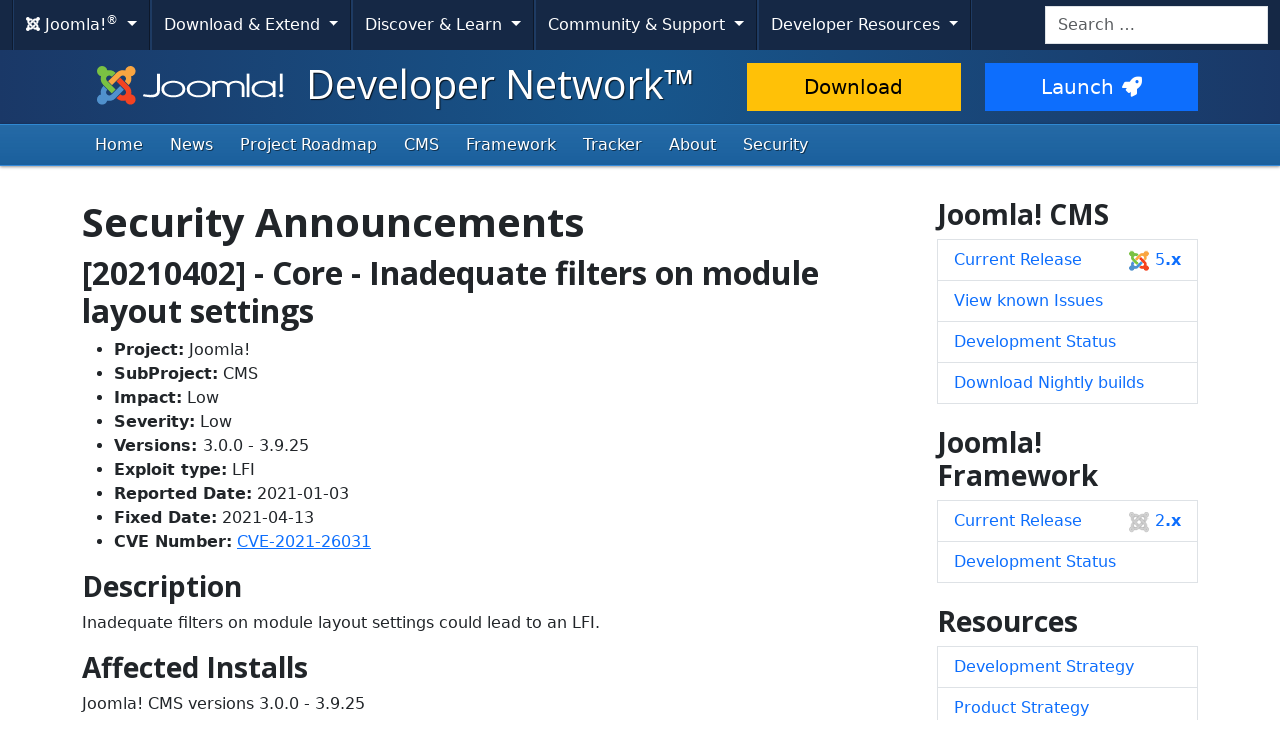

--- FILE ---
content_type: text/html; charset=utf-8
request_url: https://developer.joomla.org/security-centre/851-20210402-core-inadequate-filters-on-module-layout-settings.html
body_size: 6397
content:
<!DOCTYPE html>
<html lang="en-gb" dir="ltr">
<head>
    <meta charset="utf-8">
	<meta name="author" content="Joomla! Security Strike Team">
	<meta name="viewport" content="width=device-width, initial-scale=1.0">
	<meta name="apple-mobile-web-app-capable" content="yes">
	<meta name="apple-mobile-web-app-status-bar-style" content="blue">
	<meta name="twitter:card" content="summary_large_image">
	<meta name="twitter:site" content="@joomla">
	<meta name="twitter:description" content="The Flexible Platform Empowering Website Creators">
	<meta name="twitter:image" content="https://cdn.joomla.org/images/sharing/joomla-twitter-card.png">
	<meta name="twitter:title" content="Joomla! Developer Network">
	<meta name="referrer" content="unsafe-url">
	<meta property="og:site_name" content="Joomla! Developer Network™">
	<meta property="og:image" content="https://cdn.joomla.org/images/sharing/joomla-org-og.jpg">
	<meta name="generator" content="Joomla! - Open Source Content Management">
	<title>[20210402] - Core - Inadequate filters on module layout settings</title>
	<link href="/templates/joomla/images/apple-touch-icon-180x180.png" rel="apple-touch-icon" sizes="180x180">
	<link href="/templates/joomla/images/apple-touch-icon-152x152.png" rel="apple-touch-icon" sizes="152x152">
	<link href="/templates/joomla/images/apple-touch-icon-144x144.png" rel="apple-touch-icon" sizes="144x144">
	<link href="/templates/joomla/images/apple-touch-icon-120x120.png" rel="apple-touch-icon" sizes="120x120">
	<link href="/templates/joomla/images/apple-touch-icon-114x114.png" rel="apple-touch-icon" sizes="114x114">
	<link href="/templates/joomla/images/apple-touch-icon-76x76.png" rel="apple-touch-icon" sizes="76x76">
	<link href="/templates/joomla/images/apple-touch-icon-72x72.png" rel="apple-touch-icon" sizes="72x72">
	<link href="/templates/joomla/images/apple-touch-icon-57x57.png" rel="apple-touch-icon" sizes="57x57">
	<link href="/templates/joomla/images/apple-touch-icon.png" rel="apple-touch-icon">
	<link href="https://developer.joomla.org/search.opensearch" rel="search" title="OpenSearch Joomla! Developer Network™" type="application/opensearchdescription+xml">
	<link href="/templates/joomla/favicon.ico" rel="icon" type="image/vnd.microsoft.icon">
<link href="/media/system/css/joomla-fontawesome.min.css?f1d2075bf3983978596b28db8200f390" rel="stylesheet" />
	<link href="https://cdn.joomla.org/template/css/template_4.0.9.min.css?f1d2075bf3983978596b28db8200f390" rel="stylesheet" />
	<link href="https://fonts.googleapis.com/css2?family=Open+Sans:wght@300;400;700&amp;display=swap" rel="stylesheet" crossorigin="anonymous" />
	<link href="/media/vendor/awesomplete/css/awesomplete.css?1.1.5" rel="stylesheet" />
	<link href="/media/vendor/joomla-custom-elements/css/joomla-alert.min.css?0.2.0" rel="stylesheet" />
	<link href="/media/templates/site/joomla/css/custom.css?f1d2075bf3983978596b28db8200f390" rel="stylesheet" />
<script src="/media/templates/site/joomla/js/blockadblock.js?3.2.1" defer></script>
	<script src="/media/templates/site/joomla/js/js.cookie.js?2.1.4" defer></script>
	<script src="/media/vendor/skipto/js/skipto.min.js?4.1.7" defer></script>
	<script src="/media/templates/site/joomla/js/template.js?f1d2075bf3983978596b28db8200f390" defer></script>
	<script src="/media/mod_menu/js/menu-es5.min.js?f1d2075bf3983978596b28db8200f390" nomodule defer></script>
	<script type="application/json" class="joomla-script-options new">{"skipto-settings":{"settings":{"skipTo":{"enableActions":false,"enableHeadingLevelShortcuts":false,"accesskey":"9","displayOption":"popup","buttonLabel":"Keyboard Navigation","buttonTooltipAccesskey":"Access key is $key","landmarkGroupLabel":"Landmarks","headingGroupLabel":"Page Outline","mofnGroupLabel":" ($m of $n)","headingLevelLabel":"Heading level","mainLabel":"Main","searchLabel":"Search","navLabel":"Navigation","regionLabel":"Region","asideLabel":"Aside","footerLabel":"Footer","headerLabel":"Header","formLabel":"Form","msgNoLandmarksFound":"No landmarks to skip to","msgNoHeadingsFound":"No headings to skip to","headings":"h1, h2, h3","landmarks":"main, nav, search, aside, header, footer, form","attachElement":".navigation"}}},"joomla.jtext":{"MOD_FINDER_SEARCH_VALUE":"Search &hellip;","JLIB_JS_AJAX_ERROR_OTHER":"An error has occurred while fetching the JSON data: HTTP %s status code.","JLIB_JS_AJAX_ERROR_PARSE":"A parse error has occurred while processing the following JSON data:<br><code style=\"color:inherit;white-space:pre-wrap;padding:0;margin:0;border:0;background:inherit;\">%s<\/code>","ERROR":"Error","MESSAGE":"Message","NOTICE":"Notice","WARNING":"Warning","JCLOSE":"Close","JOK":"OK","JOPEN":"Open"},"finder-search":{"url":"\/component\/finder\/?task=suggestions.suggest&format=json&tmpl=component&Itemid=435"},"system.paths":{"root":"","rootFull":"https:\/\/developer.joomla.org\/","base":"","baseFull":"https:\/\/developer.joomla.org\/"},"csrf.token":"0324dd9d047475bce84d0c06a4ba5ebc"}</script>
	<script src="/media/system/js/core.min.js?37ffe4186289eba9c5df81bea44080aff77b9684"></script>
	<script src="/media/vendor/bootstrap/js/bootstrap-es5.min.js?5.3.2" nomodule defer></script>
	<script src="/media/com_finder/js/finder-es5.min.js?e6d3d1f535e33b5641e406eb08d15093e7038cc2" nomodule defer></script>
	<script src="/media/system/js/messages-es5.min.js?c29829fd2432533d05b15b771f86c6637708bd9d" nomodule defer></script>
	<script src="/media/vendor/bootstrap/js/collapse.min.js?5.3.2" type="module"></script>
	<script src="/media/vendor/bootstrap/js/dropdown.min.js?5.3.2" type="module"></script>
	<script src="/media/vendor/awesomplete/js/awesomplete.min.js?1.1.5" defer></script>
	<script src="/media/com_finder/js/finder.min.js?a2c3894d062787a266d59d457ffba5481b639f64" type="module"></script>
	<script src="/media/system/js/messages.min.js?7f7aa28ac8e8d42145850e8b45b3bc82ff9a6411" type="module"></script>
	<script type="application/ld+json">{"@context":"https:\/\/schema.org","@type":"BreadcrumbList","itemListElement":[{"@type":"ListItem","position":1,"item":{"@id":"https:\/\/developer.joomla.org\/","name":"Home"}},{"@type":"ListItem","position":2,"item":{"@id":"https:\/\/developer.joomla.org\/security-centre.html","name":"Security Announcements"}},{"@type":"ListItem","position":3,"item":{"name":"[20210402] - Core - Inadequate filters on module layout settings"}}]}</script>

    <script>
        var _prum = [['id', '59300ad15992c776ad970068'],
            ['mark', 'firstbyte', (new Date()).getTime()]];
        (function() {
            var s = document.getElementsByTagName('script')[0]
                , p = document.createElement('script');
            p.async = 'async';
            p.src = 'https://rum-static.pingdom.net/prum.min.js';
            s.parentNode.insertBefore(p, s);
        })();
    </script>
</head>
<body class="site com_content view-article layout-blog task-display itemid-565">
    <!-- Google Tag Manager -->
    <noscript><iframe src="https://www.googletagmanager.com/ns.html?id=GTM-WJ36D4" height="0" width="0" style="display:none;visibility:hidden"></iframe></noscript>
    <script>(function(w,d,s,l,i){w[l]=w[l]||[];w[l].push({'gtm.start':new Date().getTime(),event:'gtm.js'});var f=d.getElementsByTagName(s)[0],j=d.createElement(s),dl=l!='dataLayer'?'&l='+l:'';j.async=true;j.src='https://www.googletagmanager.com/gtm.js?id='+i+dl;f.parentNode.insertBefore(j,f);})(window,document,'script','dataLayer','GTM-WJ36D4');</script>
    <!-- End Google Tag Manager -->
<!-- Top Nav -->
<nav class="navigation" role="navigation" aria-label="Cross Site Menu">
    <div id="mega-menu" class="navbar navbar-expand-md py-md-1">
        <div class="container-xxl">
            <button class="navbar-toggler" type="button" data-bs-toggle="collapse" data-bs-target="#primaryMenu" aria-controls="primaryMenu" aria-expanded="false" aria-label="Toggle navigation">
                <span class="navbar-toggler-icon"></span>
            </button>

            <div class="navbar-collapse collapse" id="primaryMenu">
	<ul id="nav-joomla" class="navbar-nav">
		<li class="dropdown">
			<button type="button" class="btn dropdown-toggle" data-bs-toggle="dropdown" aria-expanded="false">
				<span dir="ltr"><span aria-hidden="true" class="fab fa-joomla"></span> Joomla!<sup>&reg;</sup></span> <span class="caret"></span>
			</button>
			<ul class="dropdown-menu">
				<li class="dropdown-item nav-header"><span>About us</span></li>
				<li>
					<a class="dropdown-item" href="https://www.joomla.org">
						<span aria-hidden="true" class="icon-joomla"></span> Joomla Home
					</a>
				</li>
				<li><a class="dropdown-item" href="https://www.joomla.org/about-joomla.html">What is Joomla?</a></li>
				<li><a class="dropdown-item" href="https://www.joomla.org/core-features.html">Benefits &amp; Features</a></li>
				<li><a class="dropdown-item" href="https://www.joomla.org/about-joomla/the-project.html">Project &amp; Leadership</a></li>
				<li><a class="dropdown-item" href="https://tm.joomla.org">Trademark &amp; Licensing</a></li>
				<li><a class="dropdown-item" href="https://joomlafoundation.org">The Joomla Foundation</a></li>
				<li class="dropdown-divider"></li>
				<li class="dropdown-item nav-header"><span>Support us</span></li>
				<li><a class="dropdown-item" href="https://www.joomla.org/contribute-to-joomla.html">Contribute</a></li>
				<li><a class="dropdown-item" href="https://www.joomla.org/sponsor.html">Sponsor</a></li>
				<li><a class="dropdown-item" href="https://www.joomla.org/about-joomla/partners.html">Partner</a></li>
				<li><a class="dropdown-item" href="https://shop.joomla.org">Shop</a></li>
			</ul>
		</li>
		<li class="dropdown">
			<button type="button" class="btn dropdown-toggle" data-bs-toggle="dropdown" aria-expanded="false">
				Download &amp; Extend <span class="caret"></span>
			</button>
			<ul class="dropdown-menu">
				<li><a class="dropdown-item" href="https://downloads.joomla.org">Downloads</a></li>
				<li><a class="dropdown-item" href="https://extensions.joomla.org">Extensions</a></li>
				<li><a class="dropdown-item" href="https://community.joomla.org/translations.html">Languages</a></li>
				<li><a class="dropdown-item" href="https://launch.joomla.org">Get a free site</a></li>
				<li><a class="dropdown-item" href="https://domains.joomla.org">Get a domain</a></li>
			</ul>
		</li>
		<li class="dropdown">
			<button type="button" class="btn dropdown-toggle" data-bs-toggle="dropdown" aria-expanded="false">
				Discover &amp; Learn <span class="caret"></span>
			</button>
			<ul class="dropdown-menu">
				<li><a class="dropdown-item" href="https://docs.joomla.org">Documentation</a></li>
				<li><a class="dropdown-item" href="https://community.joomla.org/joomla-training.html">Training</a></li>
				<li><a class="dropdown-item" href="https://certification.joomla.org">Certification</a></li>
				<li><a class="dropdown-item" href="https://showcase.joomla.org">Site Showcase</a></li>
				<li><a class="dropdown-item" href="https://www.joomla.org/announcements.html">Announcements</a></li>
				<li><a class="dropdown-item" href="https://community.joomla.org/blogs.html">Blogs</a></li>
				<li><a class="dropdown-item" href="https://magazine.joomla.org">Magazine</a></li>
			</ul>
		</li>
		<li class="dropdown">
			<button type="button" class="btn dropdown-toggle" data-bs-toggle="dropdown" aria-expanded="false">
				Community &amp; Support <span class="caret"></span>
			</button>
			<ul class="dropdown-menu">
				<li><a class="dropdown-item" href="https://community.joomla.org">Community Portal</a></li>
				<li><a class="dropdown-item" href="https://community.joomla.org/events.html">Events</a></li>
				<li><a class="dropdown-item" href="https://community.joomla.org/user-groups.html">User Groups</a></li>
				<li><a class="dropdown-item" href="https://forum.joomla.org">Forum</a></li>
				<li><a class="dropdown-item" href="https://community.joomla.org/service-providers-directory.html">Service Providers Directory</a></li>
				<li><a class="dropdown-item" href="https://volunteers.joomla.org">Volunteers Portal</a></li>
				<li><a class="dropdown-item" href="https://extensions.joomla.org/vulnerable-extensions/vulnerable/">Vulnerable Extensions List</a></li>
			</ul>
		</li>
		<li class="dropdown">
			<button type="button" class="btn dropdown-toggle" data-bs-toggle="dropdown" aria-expanded="false">
				Developer Resources <span class="caret"></span>
			</button>
			<ul class="dropdown-menu">
				<li><a class="dropdown-item" href="https://developer.joomla.org">Developer Network</a></li>
				<li><a class="dropdown-item" href="https://developer.joomla.org/security.html">Security Centre</a></li>
				<li><a class="dropdown-item" href="https://issues.joomla.org">Issue Tracker</a></li>
				<li><a class="dropdown-item" href="https://github.com/joomla">GitHub</a></li>
				<li><a class="dropdown-item" href="https://api.joomla.org">API Documentation</a></li>
				<li><a class="dropdown-item" href="https://framework.joomla.org"><span dir="ltr">Joomla!</span> Framework</a></li>
			</ul>
		</li>
	</ul>
	<div id="nav-search" class="navbar-search float-md-end">
		
<form class="mod-finder js-finder-searchform form-search" action="/search.html" method="get" role="search">
    <label for="mod-finder-searchword84" class="visually-hidden finder">Search</label><input type="text" name="q" id="mod-finder-searchword84" class="js-finder-search-query form-control" value="" placeholder="Search &hellip;">
            </form>

	</div>
</div>
        </div>
    </div>
</nav>
<!-- Header -->
<header class="header">
    <div class="container-md">
        <div class="row">
            <div class="col-md-7">
                <h1 class="page-title">
                    <a href="/">
                                                <img height="50px;" src="https://cdn.joomla.org/images/joomla-colours-logo.svg" alt="Joomla!" class="site-logo me-2 mb-1">
                                                Developer Network™                    </a>
                </h1>
            </div>
            <div class="col-md-5">
                <div class="btn-toolbar pt-md-1 row">
                    <div class="btn-group col-6">
                        <a href="https://downloads.joomla.org/" class="btn btn-lg btn-warning">Download</a>
                    </div>
                    <div class="btn-group col-6">
                        <a href="https://launch.joomla.org" class="btn btn-lg btn-primary">Launch<span aria-hidden="true" class="icon-rocket"></span></a>
                    </div>
                </div>
            </div>
        </div>
    </div>
</header>
<nav class="subnav-wrapper" aria-label="Primary Menu">
    <div class="subnav">
        <div class="container-md">
            <ul class="mod-menu mod-list nav  nav-pills">
<li class="nav-item item-435 default"><a href="/" class="nav-link">Home</a></li><li class="nav-item item-465"><a href="/news.html" class="nav-link">News</a></li><li class="nav-item item-864"><a href="/roadmap.html" class="nav-link">Project Roadmap</a></li><li class="nav-item item-479 parent"><a href="/cms.html" class="nav-link">CMS</a></li><li class="nav-item item-478 parent"><a href="/framework.html" class="nav-link">Framework</a></li><li class="nav-item item-480 parent"><a href="/tracker.html" class="nav-link">Tracker</a></li><li class="nav-item item-482 parent"><a href="/about.html" class="nav-link">About</a></li><li class="nav-item item-516"><a href="/security.html" class="nav-link">Security</a></li></ul>

        </div>
    </div>
</nav>
<!-- Body -->
<div class="body">
    <div class="container">
        
        <div class="row">
                        <main id="content" class="col-md-9">
                <!-- Begin Content -->
                
                <div id="system-message-container" aria-live="polite"></div>

                <div class="com-content-article item-page" itemscope itemtype="https://schema.org/Article">
    <meta itemprop="inLanguage" content="en-GB">
        <div class="page-header">
        <h1> Security Announcements </h1>
    </div>
    
    
        <div class="page-header">
        <h2 itemprop="headline">
            [20210402] - Core - Inadequate filters on module layout settings        </h2>
                            </div>
        
        
    
    
        
                                                <div itemprop="articleBody" class="com-content-article__body">
        <ul>
<li><strong>Project:</strong> Joomla!</li>
<li><strong>SubProject:</strong> CMS</li>
<li><strong>Impact:</strong> Low</li>
<li><strong>Severity:</strong> <span class="label label-info">Low</span></li>
<li><strong>Versions: </strong>3.0.0 - 3.9.25</li>
<li><strong>Exploit type:</strong> LFI</li>
<li><strong>Reported Date:</strong> 2021-01-03</li>
<li><strong>Fixed Date:</strong> 2021-04-13</li>
<li><strong>CVE Number:</strong> <a href="https://cve.mitre.org/cgi-bin/cvename.cgi?name=CVE-2021-26031" target="_blank" rel="noopener noreferrer">CVE-2021-26031</a></li>
</ul>
<h3>Description</h3>
<p>Inadequate filters on module layout settings could lead to an LFI.</p>
<h3>Affected Installs</h3>
<p>Joomla! CMS versions 3.0.0 - 3.9.25</p>
<h3>Solution</h3>
<p>Upgrade to version 3.9.26</p>
<h3>Contact</h3>
<p>The JSST at the <a title="Contact the JSST" href="/security-centre.html">Joomla! Security Centre</a>.</p>
<div class="alert alert-info"><strong>Reported By: </strong>Lee Thao from Viettel Cyber Security</div>     </div>

        
        
<nav class="pagenavigation" aria-label="Page Navigation">
    <span class="pagination ms-0">
                <a class="btn btn-sm btn-secondary previous" href="/security-centre/852-20210501-core-adding-html-to-the-executable-block-list-of-mediahelper-canupload.html" rel="prev">
            <span class="visually-hidden">
                Previous article: [20210501] - Core - Adding HTML to the executable block list of MediaHelper::canUpload            </span>
            <span class="icon-chevron-left" aria-hidden="true"></span> <span aria-hidden="true">Prev</span>            </a>
                    <a class="btn btn-sm btn-secondary next" href="/security-centre/850-20210401-core-escape-xss-in-logo-parameter-error-pages.html" rel="next">
            <span class="visually-hidden">
                Next article: [20210401] - Core - Escape xss in logo parameter error pages            </span>
            <span aria-hidden="true">Next</span> <span class="icon-chevron-right" aria-hidden="true"></span>            </a>
        </span>
</nav>
                                        </div>

                <nav class="mod-breadcrumbs__wrapper" aria-label="Breadcrumbs">
    <ol class="mod-breadcrumbs breadcrumb px-3 py-2">
                    <li class="mod-breadcrumbs__here float-start">
                You are here: &#160;
            </li>
        
        <li class="mod-breadcrumbs__item breadcrumb-item"><a href="/" class="pathway"><span>Home</span></a></li><li class="mod-breadcrumbs__item breadcrumb-item"><a href="/security-centre.html" class="pathway"><span>Security Announcements</span></a></li><li class="mod-breadcrumbs__item breadcrumb-item active"><span>[20210402] - Core - Inadequate filters on module layout settings</span></li>    </ol>
    </nav>

                <!-- End Content -->
            </main>
                            <aside class="col-md-3 sidebar-right">
                    <!-- Begin Right Sidebar -->
                    <div class="moduletable ">
        
<div id="mod-custom119" class="mod-custom custom">
    <h3>Joomla! CMS</h3>
<ul class="nav menu flex-column nav-tabs">
<li class="nav-item"><a class="nav-link" href="https://downloads.joomla.org/latest">Current Release <span class="float-end float-md-none float-lg-end"><img src="/images/joomla-logo.png" alt="Joomla! CMS 5" /> 5<strong>.x</strong></span></a></li>
<li class="nav-item"><a class="nav-link" href="https://issues.joomla.org">View known Issues</a></li>
<li class="nav-item"><a class="nav-link" href="https://github.com/joomla/joomla-cms#build-status" target="_blank" rel="noopener noreferrer">Development Status</a></li>
<li class="nav-item"><a class="nav-link" href="/nightly-builds.html">Download Nightly builds</a></li>
</ul>
<h3>Joomla! Framework</h3>
<ul class="nav menu flex-column nav-tabs">
<li class="nav-item"><a class="nav-link" href="https://framework.joomla.org">Current Release <span class="float-end float-md-none float-lg-end"><img src="/images/joomla-framework.png" alt="Joomla! Framework Logo" /> 2<strong>.x</strong></span></a></li>
<li class="nav-item"><a class="nav-link" href="https://framework.joomla.org/status">Development Status</a></li>
</ul></div>
</div>
<div class="moduletable ">
            <h3 >Resources</h3>        <ul class="mod-menu mod-list nav  flex-column nav-tabs">
<li class="nav-item item-474"><a href="https://manual.joomla.org/docs/development-strategy/" class="nav-link">Development Strategy</a></li><li class="nav-item item-879"><a href="/strategy.html" class="nav-link">Product Strategy</a></li><li class="nav-item item-565 current active"><a href="/security-centre.html" class="nav-link" aria-current="page">Security Announcements</a></li><li class="nav-item item-736"><a href="/security/contact-the-team.html" class="nav-link">Report Security Issues</a></li><li class="nav-item item-685"><a href="/about/stats.html" class="nav-link">Usage Statistics</a></li><li class="nav-item item-687"><a href="/about/stats/api.html" class="nav-link">Statistics API Documentation</a></li><li class="nav-item item-466"><a href="https://api.joomla.org" class="nav-link">Joomla! API Documentation</a></li><li class="nav-item item-467"><a href="/coding-standards.html" class="nav-link">Coding Standards Manual</a></li><li class="nav-item item-662"><a href="/joomlacode-archive.html" class="nav-link">JoomlaCode Archive</a></li></ul>
</div>
<div class="moduletable ">
            <h3 >Mailing Lists</h3>        <ul class="mod-menu mod-list nav  flex-column nav-tabs">
<li class="nav-item item-748"><a href="https://community.joomla.org/joomla-developer-network-newsletter.html" class="nav-link">Developer Network Newsletter</a></li><li class="nav-item item-469"><a href="https://groups.google.com/group/joomla-dev-general" class="nav-link"> General Extensions Mailing</a></li><li class="nav-item item-470"><a href="https://groups.google.com/group/joomla-dev-cms" class="nav-link">CMS Mailing</a></li><li class="nav-item item-471"><a href="https://groups.google.com/group/joomla-dev-framework" class="nav-link">Framework Mailing</a></li><li class="nav-item item-514"><a href="https://groups.google.com/group/joomla-docs" class="nav-link">Documentation Mailing</a></li></ul>
</div>

                    <!-- End Right Sidebar -->
                </aside>
                    </div>
            </div>
</div>
<!-- Footer -->
<footer class="footer text-center">
    <div class="container">
        <hr />
        

        <div class="social">
	<ul class="soc">
		<li><a href="https://twitter.com/joomla" target="_blank" rel="noopener" title="Joomla! on Twitter"><span aria-hidden="true" class="fab fa-twitter"></span><span class="visually-hidden">Joomla! on Twitter</span></a></li>
		<li><a href="https://www.facebook.com/joomla" target="_blank" rel="noopener" title="Joomla! on Facebook"><span aria-hidden="true" class="fab fa-facebook"></span><span class="visually-hidden">Joomla! on Facebook</span></a></li>
		<li><a href="https://www.youtube.com/user/joomla" target="_blank" rel="noopener" title="Joomla! on YouTube"><span aria-hidden="true" class="fab fa-youtube"></span><span class="visually-hidden">Joomla! on YouTube</span></a></li>
		<li><a href="https://www.linkedin.com/company/joomla" target="_blank" rel="noopener" title="Joomla! on LinkedIn"><span aria-hidden="true" class="fab fa-linkedin"></span><span class="visually-hidden">Joomla! on LinkedIn</span></a></li>
		<li><a href="https://www.pinterest.com/joomla" target="_blank" rel="noopener" title="Joomla! on Pinterest"><span aria-hidden="true" class="fab fa-pinterest"></span><span class="visually-hidden">Joomla! on Pinterest</span></a></li>
		<li><a href="https://www.instagram.com/joomlaofficial/" target="_blank" rel="noopener" title="Joomla! on Instagram"><span aria-hidden="true" class="fab fa-instagram"></span><span class="visually-hidden">Joomla! on Instagram</span></a></li>
		<li><a href="https://github.com/joomla" target="_blank" rel="noopener" title="Joomla! on GitHub"><span aria-hidden="true" class="fab fa-github"></span><span class="visually-hidden">Joomla! on GitHub</span></a></li>
	</ul>
</div>

<div class="footer-menu">
	<nav class="navbar navbar-expand">
		<div class="container-fluid">
			<ul class="navbar-nav mx-auto flex-wrap">
				<li class="nav-item"><a class="nav-link" href="https://www.joomla.org"><span>Home</span></a></li>
				<li class="nav-item"><a class="nav-link" href="https://www.joomla.org/about-joomla.html"><span>About</span></a></li>
				<li class="nav-item"><a class="nav-link" href="https://community.joomla.org"><span>Community</span></a></li>
				<li class="nav-item"><a class="nav-link" href="https://forum.joomla.org"><span>Forum</span></a></li>
				<li class="nav-item"><a class="nav-link" href="https://extensions.joomla.org"><span>Extensions</span></a></li>
				<li class="nav-item"><a class="nav-link" href="https://community.joomla.org/service-providers-directory.html"><span>Services</span></a></li>
				<li class="nav-item"><a class="nav-link" href="https://docs.joomla.org"><span>Docs</span></a></li>
				<li class="nav-item"><a class="nav-link" href="https://developer.joomla.org"><span>Developer</span></a></li>
				<li class="nav-item"><a class="nav-link" href="https://community.joomla.org/the-joomla-shop.html"><span>Shop</span></a></li>
			</ul>
		</div>
	</nav>

	<nav class="navbar navbar-expand">
		<div class="container-fluid">
			<ul class="navbar-nav mx-auto flex-wrap">
				<li class="nav-item"><a class="nav-link" href="https://www.joomla.org/accessibility-statement.html">Accessibility Statement</a></li>
				<li class="nav-item"><a class="nav-link" href="https://www.joomla.org/privacy-policy.html">Privacy Policy</a></li>
				<li class="nav-item"><a class="nav-link" href="https://www.joomla.org/cookie-policy.html">Cookie Policy</a></li>
				<li class="nav-item"><a class="nav-link" href="https://community.joomla.org/sponsorship-campaigns.html">Sponsor Joomla! with $5</a></li>
				<li class="nav-item"><a class="nav-link" href="https://joomla.crowdin.com" target="_blank" rel="noopener">Help Translate</a></li>
				<li class="nav-item"><a class="nav-link" href="https://github.com/joomla/joomla-websites/issues/new?title=[jdev]%20&body=Please%20describe%20the%20problem%20or%20your%20issue">Report an Issue</a></li>
				<li class="nav-item"><a class="nav-link" href="/login.html?view=login&amp;task=login.login&amp;profile=identity-provider">Log in</a></li>
			</ul>
		</div>
	</nav>

	<p class="copyright">&copy; 2005 - 2026 <a href="https://opensourcematters.org">Open Source Matters, Inc.</a> All Rights Reserved.</p>

	<div class="hosting">
		<div class="hosting-image"><a href="https://www.rochen.com/joomla-hosting" rel="noopener" target="_blank"><img class="rochen" src="https://cdn.joomla.org/rochen/rochen_footer_logo_white.svg" alt="Rochen" /></a></div>
		<div class="hosting-text"><a href="https://www.rochen.com/joomla-hosting" rel="noopener" target="_blank"><span dir="ltr">Joomla!</span> Hosting by Rochen</a></div>
	</div>
</div>

<div id="adblock-msg" class="alert alert-danger d-none">
	<button class="btn-close" data-bs-dismiss="alert" href="#"><span class="visually-hidden">Close</span></button>
	<span class="fa fa-triangle-exclamation"></span>
	We have detected that you are using an ad blocker. The Joomla! Project relies on revenue from these advertisements so please consider disabling the ad blocker for this domain.
</div>
    </div>
</footer>


</body>
</html>


--- FILE ---
content_type: text/css
request_url: https://developer.joomla.org/media/templates/site/joomla/css/custom.css?f1d2075bf3983978596b28db8200f390
body_size: 1222
content:
/* Homepage */
#mod-custom125 {
  margin-bottom: 2.75rem;
}

#mod-custom125 #startcontainer {
    padding-top: 1.25rem;
}

#mod-custom125 .start .col-md-4 .start-item {
    box-shadow: 0 5px 10px -10px rgba(0, 0, 0, 1);
    border: 1px solid #ddd;
    height: 100%
}

#mod-custom125 .start .caption {
    padding: 0 10px 10px 10px;
}

#mod-custom125 .start .btn {
    margin-top: 10px;
}

#mod-custom125 .start .btn.btn-primary {
    letter-spacing: 1px;
}

@media only screen and (min-width: 768px) and (max-width: 979px){
    /** On most tablets this makes the "Review Tracker" text appear on one line **/
    #mod-custom125 .start .btn-primary {
        padding: 19px 7px;
        letter-spacing: 0;
        font-size: 0.8rem;
    }
}

.itemid-435 h2 {
    padding-bottom: 0.5rem;
    border-bottom: 1px solid #eee;
}
/* End Homepage */

/*Roadmap Article*/
[id="3x"]:target,
[id="37"]:target,
[id="38"]:target,
[id="39"]:target,
[id="310"]:target,
[id="4"]:target,
#fw-1x:target,
#fw-2x:target,
#framework:target {
    margin-top: -85px;
    padding-top: 85px;
}

h2.roadmap:before {
    background: #1b63a2;
    bottom: -2px;
    content: "";
    height: 3px;
    position: absolute;
    width: 50px;
}

h2.roadmap {
    border-bottom: 1px solid #e6eaf0;
    display: block;
    padding: 0 0 14px;
    position: relative;
}

h4.roadmap:before {
    background: #1b63a2;
    bottom: -2px;
    content: "";
    height: 3px;
    position: absolute;
    width: 50px;
}

h2.roadmap,
h3.roadmap,
h4.roadmap {
    color: #1b63a2;
}

h4.roadmap {
    position: relative;
    display: block;
    padding: 0 0 14px;
}

/*End Roadmap Article changes*/

/* jQuery Hackathon Article */
.jq15 {
    color: #48576b;
    margin: 0 -20px;
    width: auto;
}

.jq15 .link {
    background: #47bca5 none repeat scroll 0 0;
    border-radius: 2px;
    color: white;
    padding: 8px 18px 10px;
}

.jq15.header {
    background: #545e6c none repeat scroll 0 0;
    border-top: 4px solid #29303a;
    color: white;
    margin-top: -20px;
    padding: 40px 0;
    position: relative;
    text-align: center;
}

.jq15.header h1 {
    font-size: 60pt;
    font-weight: bold;
}

.jq15.header h1 span#fun {
    color: #2d90d6;
}

.jq15.header h1 span img {
    display: none;
    margin-top: -130px;
    position: absolute;
}

.jq15.header h1 span#pizza img {
    margin-left: -70px;
}

.jq15.header h1 span#bugs img {
    margin-left: -110px;
}

.jq15.header h1 span#fun img {
    margin-left: -250px;
}

.jq15.header ul li {
    list-style: outside none none;
}

.jq15.helpers {
    border-bottom: 8px solid transparent;
    border-top: 8px solid transparent;
}

.jq15.helpers > div {
    min-height: 240px;
    padding: 20px;
}

.jq15.helpers > div:first-child {
    padding-left: 30px;
}
.jq15.helpers > div:hover {
    background: #eaedf1 none repeat scroll 0 0;
}

.jq15.helpers img {
    display: inline-block;
    float: left;
    margin: 0 20px 20px 0;
    max-width: 64px;
}

.jq15.helpers a {
    clear: both;
    display: inline-block;
    float: left;
    height: 80px;
    margin: 0 20px 20px 0;
}

.jq15.helpers a img {
    margin: 0;
}

.jq15.helpers p {
    margin: 11px 0 0;
}

.jq15.helpers a.link {
    height: auto;
}

.jq15.helpers p a {
    display: inline;
    float: none;
    height: auto;
}

.jq15.participation .col-md-12 {
    background: #eaedf1 none repeat scroll 0 0;
    padding: 20px;
}

.jq15.participation .col-md-12 h2 {
    padding-bottom: 10px;
}

.jq15.sponsor {
    padding-bottom: 40px;
}

.jq15.sponsor h2 {
    padding: 20px 0 10px 20px;
}

.jq15.sponsor > div a {
    display: block;
    padding: 20px;
}

.jq15.sponsor > div img {
    max-width: 100%;
}

.jq15.sponsor .link {
    border-bottom-right-radius: 0;
    border-top-right-radius: 0;
    float: right;
    font-size: 10pt;
    margin: 30px -1px 0 0;
    padding: 14px 20px;
    transition: all 0.5s ease-in 0s;
}

.jq15.sponsor .link span {
    margin-right: 10px;
}

.jq15.sponsor.epic {
}

.jq15.sponsor.epic h2 {
    font-size: 30pt;
}

.jq15.sponsor.platinium {
    background: #dadadd none repeat scroll 0 0;
    color: #565656;
}

.jq15.sponsor.platinium h2 {
    font-size: 30pt;
}

.jq15.sponsor.gold {
    color: #996f0b;
}

.jq15.sponsor.gold h2 {
    font-size: 26pt;
}

.jq15.sponsor.silver {
    background: #eaedf1 none repeat scroll 0 0;
    color: #989898;
}

.jq15.sponsor.silver h2 {
    font-size: 22pt;
}

.jq15.sponsor.silver .row-fluid {
    margin-bottom: 20px;
}

.jq15.sponsor.silver a {
    font-size: 10pt;
    padding: 10px;
    text-align: center;
}

.jq15.sponsor.silver img {
    border-radius: 120px;
    margin: 0 0 10px;
    max-height: 100%;
    max-width: 100%;
}

.jq15.credits .col-md-12 {
    background: #f4f6f7 none repeat scroll 0 0;
    border-bottom: 0px solid #a7aeb8;
    border-top: 4px solid #29303a;
    color: #a7aeb8;
    font-size: 9pt;
    padding: 20px;
    text-align: center;
    transition: all 1s ease-in 0s;
}

.jq15.credits .col-md-12:hover {
    border-bottom: 0px solid #48576b;
    color: #48576b;
}

.jq15.credits .col-md-12 h2 {
    padding-bottom: 20px;
}

/*Responsive*/
@media (min-width: 768px) {
    .jq15.header h1 {
        margin-top: 130px;
    }

    .jq15.header h1 span img {
        display: inline;
    }

    .jq15.sponsor .link {
        opacity: 0.6;
    }

    .jq15.sponsor .link:hover {
        opacity: 1;
    }

    .jq15.participation dt {
        float: left;
        padding-right: 20px;
        text-align: right;
        width: 100px;
    }

    .jq15.credits .col-md-12 {
        text-align: center;
    }

    .jq15.credits dl {
        margin: auto;
        max-width: 400px;
        text-align: left;
    }
    .jq15.credits dt {
        float: left;
        padding-right: 20px;
        text-align: right;
        width: 160px;
    }
}
/* End jQuery 2015 Hackathon */

/* BPF Image 2013, 2014 and 2019 articles */
.pbf img {
  max-width: 100%;
  height: auto;
}

.effectFade img {
    transition: transform 0.5s ease-in-out 0s;
}

.effectFade:hover img {
    transform: scale(0);
}

.effectSpin img {
    transition: transform 0.5s ease-in-out 0s;
}

.effectSpin:hover img {
    transform: rotate(360deg);
}

@keyframes shakennotstirred {
    0% {
        transform: translate(2px, 1px) rotate(0deg);
    }
    10% {
        transform: translate(-1px, -2px) rotate(-1deg);
    }
    20% {
        transform: translate(-3px, 0px) rotate(1deg);
    }
    30% {
        transform: translate(0px, 2px) rotate(0deg);
    }
    40% {
        transform: translate(1px, -1px) rotate(1deg);
    }
    50% {
        transform: translate(-1px, 2px) rotate(-1deg);
    }
    60% {
        transform: translate(-3px, 1px) rotate(0deg);
    }
    70% {
        transform: translate(2px, 1px) rotate(-1deg);
    }
    80% {
        transform: translate(-1px, -1px) rotate(1deg);
    }
    90% {
        transform: translate(2px, 2px) rotate(0deg);
    }
    100% {
        transform: translate(1px, -2px) rotate(-1deg);
    }
}

@keyframes shakennotstirred {
    0% {
        transform: translate(2px, 1px) rotate(0deg);
    }
    10% {
        transform: translate(-1px, -2px) rotate(-1deg);
    }
    20% {
        transform: translate(-3px, 0px) rotate(1deg);
    }
    30% {
        transform: translate(0px, 2px) rotate(0deg);
    }
    40% {
        transform: translate(1px, -1px) rotate(1deg);
    }
    50% {
        transform: translate(-1px, 2px) rotate(-1deg);
    }
    60% {
        transform: translate(-3px, 1px) rotate(0deg);
    }
    70% {
        transform: translate(2px, 1px) rotate(-1deg);
    }
    80% {
        transform: translate(-1px, -1px) rotate(1deg);
    }
    90% {
        transform: translate(2px, 2px) rotate(0deg);
    }
    100% {
        transform: translate(1px, -2px) rotate(-1deg);
    }
}

.effectFun:hover img:nth-child(2), .effectFun:focus img:nth-child(2) {
    animation: 3s linear 0s normal none infinite running shakennotstirred;
}

/* Responsiveness tweak to com_contact forms */
@media only screen and (max-width: 480px){
    /* Wraps the copy email field onto a single line for small screens */
    #jform_contact_email_copy-lbl {
        margin-right: 10px;
        float: left;
    }
}

/* We should migrate to float-sm-start and float-sm-end but kept this as is for now to ease the j4 migration */
@media only screen and (max-width: 320px){
    img.float-start,img.float-end {
        float: none;
    }
}
